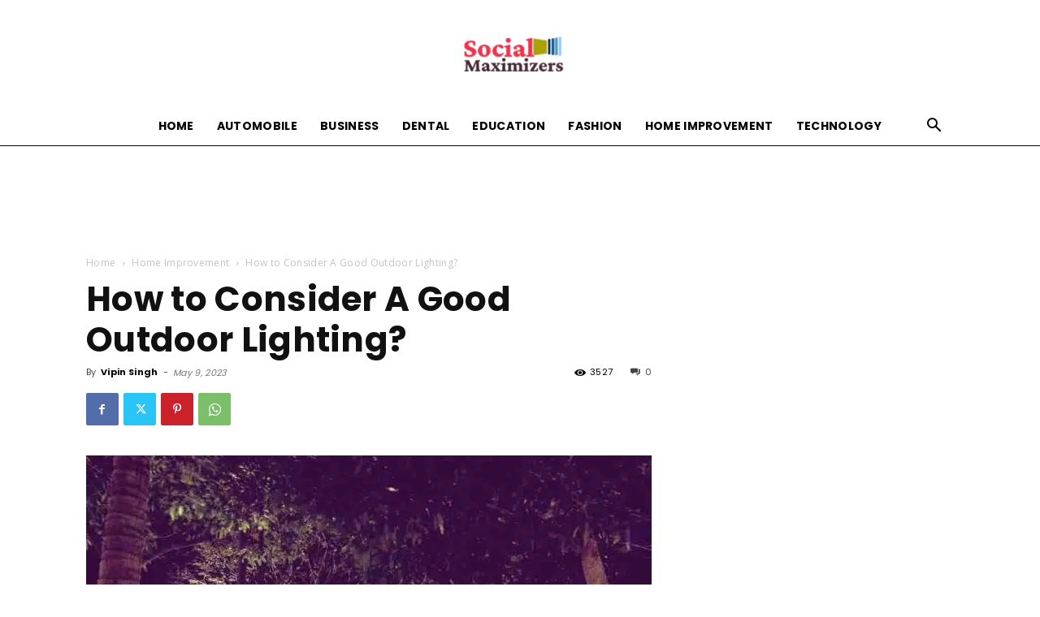

--- FILE ---
content_type: text/html; charset=utf-8
request_url: https://www.google.com/recaptcha/api2/aframe
body_size: 267
content:
<!DOCTYPE HTML><html><head><meta http-equiv="content-type" content="text/html; charset=UTF-8"></head><body><script nonce="3CycwalKj068NpJyVuoNqA">/** Anti-fraud and anti-abuse applications only. See google.com/recaptcha */ try{var clients={'sodar':'https://pagead2.googlesyndication.com/pagead/sodar?'};window.addEventListener("message",function(a){try{if(a.source===window.parent){var b=JSON.parse(a.data);var c=clients[b['id']];if(c){var d=document.createElement('img');d.src=c+b['params']+'&rc='+(localStorage.getItem("rc::a")?sessionStorage.getItem("rc::b"):"");window.document.body.appendChild(d);sessionStorage.setItem("rc::e",parseInt(sessionStorage.getItem("rc::e")||0)+1);localStorage.setItem("rc::h",'1769065971706');}}}catch(b){}});window.parent.postMessage("_grecaptcha_ready", "*");}catch(b){}</script></body></html>